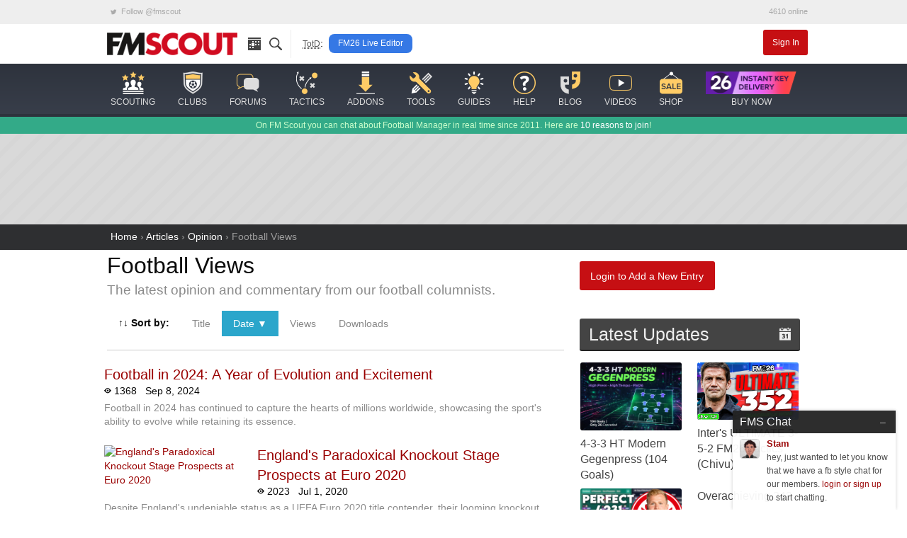

--- FILE ---
content_type: text/html; charset=UTF-8
request_url: https://www.fmscout.com/c-football-views.html
body_size: 10448
content:
<!DOCTYPE html>
<html class="no-js" lang="en" dir="ltr" prefix="og: http://ogp.me/ns#">
<head>
	<!-- Google tag (gtag.js) -->
	<script async src="https://www.googletagmanager.com/gtag/js?id=G-0WQN2ENGDZ"></script><script>window.dataLayer = window.dataLayer || []; function gtag(){dataLayer.push(arguments);} gtag('js', new Date()); gtag('config', 'G-0WQN2ENGDZ');</script>
	<meta charset="utf-8">
    <meta name="viewport" content="width=device-width, minimum-scale=1, initial-scale=1">
	<title>Football Views | FM Scout</title> 
	<meta name="description" content="The latest opinion and commentary from our football columnists.">
	<meta name="twitter:card" content="summary_large_image">
	<meta name="twitter:site" content="@fmscout">
	<meta property="og:url" content="https://www.fmscout.com/c-football-views.html">
	<meta property="og:title" content="Football Views | FM Scout">
	<meta property="og:type" content="article">
	<meta property="og:description" content="The latest opinion and commentary from our football columnists.">
	<meta property="og:image" content="https://www.fmscout.com/images/fmscout-football-manager-community.jpg">
	
	<meta property="og:site_name" content="FM Scout">
	<meta property="fb:app_id" content="118042078297821">
	<meta property="article:publisher" content="https://www.facebook.com/fmscout">
	
	
	<base href="https://www.fmscout.com/" />
	<link rel="canonical" href="https://www.fmscout.com/c-football-views.html">
	<link rel="shortcut icon" href="favicon.ico">
    <link rel="stylesheet" href="themes/evergrey/_foundation.min.css">
    <link rel="stylesheet" href="themes/evergrey/_evergrey.css?v=133">
	<!-- Sumo -->
	<script src="//load.sumome.com/" data-sumo-site-id="0271b0f762b6df276c1ef6b860994b3fc36dcfcf9065ba73e1041e64976a044b" async="async"></script>

<!-- Push -->
			
	<script data-cfasync="false" type="text/javascript"> 
		window.snigelPubConf = { "adengine": { "activeAdUnits": 
		[
		"adhesive", 
						
		"mpu_1", "sidebar_left", "sidebar_right", "top_leaderboard", "wide_skyscraper" 
												]
		} } 
	</script>
	<script data-cfasync="false" async src="https://cdn.snigelweb.com/adengine/fmscout.com/loader.js" type="text/javascript"></script>
</head>
 
<body>

<!-- header small -->
<div class="title-bar" data-responsive-toggle="header" data-hide-for="medium">
  <div class="title-bar-left">
	<button class="menu-icon" type="button" data-toggle></button>
	<div class="title-bar-title logo">
	  <a href="https://www.fmscout.com"><span class="show-for-sr">FMSCOUT</span><span aria-hidden="true"><img src="themes/evergrey/img/fmscout-logo-text-2x.png" alt="FMSCOUT"></span></a>
	</div>
  </div>
  <div class="title-bar-right">
	<a data-open="ssearch">Search</a>
  </div>
</div>
<!-- header medium up -->
<div id="header" class="clearfix" data-show-for="medium">
  <div class="network hide-for-small-only small-12 columns">
	<div class="row">
	  <ul class="menu expanded">
		<li><a rel="noreferrer" href="https://twitter.com/fmscout" class="twitter-follow-button" data-show-count="false"><i class="fi-social-twitter"></i> Follow @fmscout</a></li>
		<li class="text-right">4610 online</li>
	  </ul>
	</div>
  </div>
  <div class="top-bar small-6 medium-12 columns">
	<div class="row">
	  <div class="top-bar-left show-for-medium">
		<ul class="dropdown menu" data-responsive-menu="drilldown medium-dropdown">
		  <li class="logo"><a href="https://www.fmscout.com"><img src="themes/evergrey/img/fmscout-logo-text.png" alt="FMSCOUT"></a></li>
		  <li class="ico"><a href="p-recentitems.html" title="recent updates"><i class="ico-top rec"></i></a></li>
		  <li class="ico"><a data-open="ssearch" title="site search"><i class="ico-top sea"></i></a></li>
		  <li class="show-for-large divider" style="padding:0 .5rem 0 1rem"><abbr style="color:#555; font-size:80%" title="Topic of the Day">TotD</abbr>:</li>
		  <li class="show-for-large totd"><a href="a-fm-live-editor-26.html" title="FM26 Live Editor">FM26 Live Editor</a></li>
		</ul>
	  </div>
	  <div id="user" class="top-bar-right">
		<ul class="dropdown menu" data-responsive-menu="medium-dropdown">
		  		  <li><a href="login.php" class="small alert button">Sign In</a></li>
		</ul>
	  </div>
	</div>
  </div>
  
  <nav id="nav" class="small-6 medium-12 columns">
	<div class="row">
	  <ul class="vertical medium-horizontal menu icon-top" data-responsive-menu="drilldown medium-dropdown">
		<li>
		  <a href="c-players-and-staff.html"><i class="ico-menu sc"></i> <span>scouting</span></a>
		  <ul class="vertical menu">
			<li><a href="players.html">the scouting platform</a></li>
			<li><a href="a-football-manager-2026-wonderkids.html">fm26 wonderkids</a></li>
			<li><a href="a-football-manager-2026-best-free-players.html">fm26 free agents</a></li>
			<li><a href="a-football-manager-2026-best-coaches.html">fm26 best coaches</a></li>
			<li><a href="a-football-manager-2026-top-bargains.html">fm26 top bargains</a></li>
			<li><a href="c-players26.html">fm26 best players</a></li>
		  </ul>
		</li>
		<li>
		  <a href="clubs.html"><i class="ico-menu cl"></i> <span>clubs</span></a>
		  <ul class="vertical menu">
			<li><a href="clubs.html">club finder</a></li>
			<li><a href="f-random-team-generator.html">random team generator</a></li>
			<li><a href="f-pin.html">around the pin</a></li>
			<li><a href="a-save-idea-checklist.html">save idea checklist</a></li>
			<li><a href="a-fm23-challenge-index.html">challenge index</a></li>
			<li><a href="c-club-insights.html">who to manage</a></li>
			<li><a href="a-fm26-starting-transfer-and-wage-budgets.html">starting budgets</a></li>
			<li><a href="a-fm26-best-youth-academies.html">best youth academies</a></li>
		  </ul>
		</li>
		<li>
		  <a href="forums.html"><i class="ico-menu st"></i> <span>forums</span></a>
		  <ul class="vertical menu">
			<li><a href="s-95-Football-Manager-2026-Discussion.html">general discussion</a></li>
			<li><a href="s-96-Football-Manager-2026-Stories.html">stories</a></li>
			<li><a href="s-98-FM26-Online-Games.html">online games</a></li>
			<li><a href="s-21-New-Members.html">new members</a></li>
			<li><a href="forums.html">forums home</a></li>
			<li><a href="p-charts.html?m=authors">top posters</a></li>
		  </ul>
		</li>
		<li>
		  <a href="c-fm26-tactics.html"><i class="ico-menu ta"></i> <span>tactics</span></a>
		  <ul class="vertical menu">
			<li><a href="f-fm26-tactics-index.html" title="FM26 Tactics Index">fm26 tactics index</a></li>
			<li><a href="f-knap-tactics-for-fm26.html" title="Knap Tactics for FM2026">knap tactics table</a></li>
			<li><a href="f-fm24-real-life-tactics.html" title="Real Life Football Tactics Recreated for Football Manager 2024">tactic recreations</a></li>
			<li><a href="s-97-FM26-Tactics--Training-Discussion.html">tactics discussion</a></li>
			<li><a href="a-how-to-share-your-football-manager-tactic-on-fmscout.html">share your tactic</a></li>
			<li><a href="c-fm24-tactics.html">fm24 tactics</a></li>
			<li><a href="c-tactical-development-workshop.html">tactical development workshop</a></li>
		  </ul>
		</li>
		<li>
		  <a href="c-files26.html" title="FM26 Downloads"><i class="ico-menu ad"></i> <span>addons</span></a>
		  <ul class="vertical menu">
			<li><a href="a-fm24-to-fm26-dlc.html" title="Season 2025/26 DLC">fm24 season 25/26 dlc</a></li>
			<li><a href="a-fm26-real-names-license-fix.html" title="FM 2026 Real Names Fix">real names fix</a></li>
			<li><a href="c-fm26-logos.html" title="FM 26 Logo Packs">logo packs</a></li>
			<li><a href="c-fm26-skins.html" title="FM26 Skins">skins</a></li>
			<li><a href="c-fm26-faces.html" title="FM 2026 Face Packs">face packs</a></li>
			<li><a href="c-fm26-mods.html" title="Football Manager 26 Mods">mods</a></li>
			<li><a href="c-fm26-editor-data.html" title="FM 2026 Data and League Updates">databases</a></li>
			<li><a href="a-football-manager-retro-databases.html" title="FM Retro Databases">retro databases</a></li>
			<li><a href="c-files24.html" title="FM24 Downloads">fm24 files</a></li>
		  </ul>
		</li>
		<li>
		  <a href="c-fm26-tools.html"><i class="ico-menu to"></i> <span>tools</span></a>
		  <ul class="vertical menu">
			<li><a href="a-fm-live-editor-26.html">live editor 26 <span style="color:red">new!</span></a></li>
			<li><a href="a-fm-genie-scout-26.html">genie scout 26</a></li>
			<li><a href="a-kitbasher-kit-making-tool-for-football-manager.html">kit making tool</a></li>
			<li><a href="a-fm26-official-pre-game-editor.html">fm26 pre-game editor</a></li>
			<li><a href="f-fm26-pc-rater.html">fm26 pc rater</a></li>
			<li><a href="f-compass.html">save compass</a></li>
			<li><a href="f-performance-calculator.html">player performance calculator</a></li>
			<li><a href="f-current-ability-calculator.html">current ability calculator</a></li>
			<!-- <li><a href="f-role-calculator.html">player role ability calculator</a></li> -->
			<li><a href="f-fm26-coach-rating-calculator.html">coach rating calculator</a></li>
		  </ul>
		</li>
		<li>
		  <a href="c-advice.html"><i class="ico-menu gu"></i> <span>guides</span></a>
		  <ul class="vertical menu">
			<li><a href="c-guides.html">in-depth guides</a></li>
			<li><a href="a-football-manager-2023-hints-and-tips.html">official hints &amp; tips</a></li>
			<li><a href="c-quick-tips.html">quick tips</a></li>
			<li><a href="a-fm26-laptop-advice.html">fm26 laptop buying guide</a></li>
			<li><a href="c-beginners.html">beginner's guide</a></li>
			<li><a href="c-help.html">tutorials</a></li>
		  </ul>
		</li>
		<li>
		  <a href="forums.html?c=support"><i class="ico-menu he"></i> <span>help</span></a>
		  <ul class="vertical menu">
			<li><a href="s-73-Getting-started-FAQ.html">technical troubleshooting</a></li>
			<li><a href="s-60-Fixes-to-Common-Errors.html">how to fix common errors</a></li>
			<li><a href="c-site-assistant.html">using fmscout.com</a></li>
			<li><a href="s-51-FM-Advice--Unsorted.html">ask for help</a></li>
		  </ul>
		</li>
		<li>
		  <a href="c-blogs.html"><i class="ico-menu bl"></i> <span>blog</span></a>
		  <ul class="vertical menu">
			<li><a href="c-news.html">latest news</a></li>
			<li><a href="c-fm-legends.html">legends throwback</a></li>
			<li><a href="c-pressingroom.html">interviews</a></li>
			<li><a href="c-fm-simulator.html">experiments</a></li>
			<li><a href="c-funny.html">memes</a></li>
		  </ul>
		</li>
		<li class="hide-for-medium-only">
		  <a href="f-football-manager-videos.html"><i class="ico-menu vi"></i> <span>videos</span></a>
		</li>
		<li class="show-for-large">
		  <a href="c-shop.html"><i class="ico-menu mo"></i> <span>shop</span></a>
		  <ul class="vertical menu">
			<li><a href="a-football-manager-2026-steam-key.html">buy fm26 cheap</a></li>
			<li><a href="a-fm-live-editor-26-license.html">fm26 live editor</a></li>
			<li><a href="a-genie-scout-26g-edition.html">genie scout 26g edition</a></li>
			<li><a href="a-football-manager-merch.html">fm merch</a></li>
		  </ul>
		</li>
		<li class="show-for-large">
		  <a href="a-football-manager-2026-steam-key.html"><img src="assets/buyfm/fm26-steam-key-delivery.png" alt="official FM26 Steam key" style="height:32px"> <span>buy now</span></a>
		</li>
	  </ul>
	</div>
  </nav>
</div>
<!-- search -->
<div id="ssearch" class="full reveal" data-reveal>
  <div class="caw" data-close></div>
  <form action="f-results.html" accept-charset="utf-8">
	<label for="s"><big>Search fmscout.com</big></label>
	<input autocomplete="on" type="text" id="q" name="q" title="Search fmscout.com - Powered by Google" placeholder="Type and press enter &hellip;" autofocus="autofocus" value dir="ltr" spellcheck="false">
  </form>
  <button class="close-button" data-close aria-label="Close reveal" type="button">
	<span aria-hidden="true">&times;</span>
  </button>
</div>
<!-- ticker -->
<div class="news hide-for-small-only">
  <div class="row">
  On FM Scout you can chat about Football Manager in real time since 2011. Here are <a href="a-why-become-a-member.html">10 reasons to join</a>!
  </div>
</div>
<!-- content -->
<div id="content">
  <div id="below-header">
	<div class="above leader row text-center" style="min-height:90px">
	  <div class="center"><!-- adngin-top_leaderboard-0 --> <div id="adngin-top_leaderboard-0"></div></div>
	</div> 
  </div> 
  <div>
<style type="text/css">
.sort a {color:#888}
.grid .column {
	margin-bottom:1rem;
	font-size:85%;
}
.grid h5 {margin:0}
.grid .thumb {
	width:200px;
	float:left; 
	margin:0 1rem 0 0;
	border-radius:5px;
}
</style>
</div>

<div id="breadcrumbs">
  <div class="row">
	<a href="https://www.fmscout.com">Home</a> &rsaquo; <a href="c-articles.html" title="Articles">Articles</a> › <a href="c-blogs.html" title="Opinion">Opinion</a> › <span>Football Views</span>
  </div>
</div>

<div class="row">

		<div class="large-8 small-12 columns">
		
			<div class="downloads">
			
				<h1>Football Views</h1>
				<p><big class="subheader">The latest opinion and commentary from our football columnists.</big></p>

				<div class="row small-up-2 medium-up-3 large-up-2">
				</div>
				


<ul class="menu sort">
				  <li class="menu-text"><b>&uarr;&darr;</b> Sort by:</li>
				  <li><a rel="nofollow" href="c-football-views.html?s=title&amp;w=desc" title="Sort by title, descending">Title</a>  </li>
					<li class="active">  <a rel="nofollow" href="c-football-views.html?s=date&amp;w=asc" title="Sort by date, ascending">Date &#9660;</a></li>
					<li><a rel="nofollow" href="c-football-views.html?s=count&amp;w=desc" title="Sort by views, descending">Views</a>  </li>
					<li><a rel="nofollow" href="c-football-views.html?s=filecount&amp;w=desc" title="Sort by downloads, descending">Downloads</a>  </li>
				</ul>
<hr>

<div class="row small-up-1 grid">
	<div class="column">
		
		<h5><a href="a-football-in-2024-a-year-of-evolution-and-excitement.html">Football in 2024: A Year of Evolution and Excitement</a></h5>
		<i class="fi-eye"></i> 1368 &nbsp; 
		
		 
		<i class="ficlock"></i> <time datetime="2024-09-08 23:10" itemprop="dateModified" content="2024-09-08 23:10">Sep 8, 2024</time>
		<div class="subheader hide-for-small">Football in 2024 has continued to capture the hearts of millions worldwide, showcasing the sport's ability to evolve while retaining its essence.</div>
	</div>
	<div class="column">
		<a href="c-football-views.html?id=6653"><img class="thumb" alt="England's Paradoxical Knockout Stage Prospects at Euro 2020" src="https://fmshots.com/images/2020/06/30/england-2020-thumb6c3fd6f4fff0434b.png"></a>
		<h5><a href="c-football-views.html?id=6653">England's Paradoxical Knockout Stage Prospects at Euro 2020</a></h5>
		<i class="fi-eye"></i> 2023 &nbsp; 
		
		 
		<i class="ficlock"></i> <time datetime="2020-07-01 12:22" itemprop="dateModified" content="2020-07-01 12:22">Jul 1, 2020</time>
		<div class="subheader hide-for-small">Despite England's undeniable status as a UEFA Euro 2020 title contender, their looming knockout stage opponents give them reasons to be concerned.</div>
	</div>
	<div class="column">
		<a href="a-czech-republic-forgotten-golden-generation.html"><img class="thumb" alt="The Czech Republic's Forgotten Golden Generation" src="assets/czech-republic-forgotten-golden-generation-football.th.png"></a>
		<h5><a href="a-czech-republic-forgotten-golden-generation.html">The Czech Republic's Forgotten Golden Generation</a></h5>
		<i class="fi-eye"></i> 4090 &nbsp; 
		
		 
		<i class="ficlock"></i> <time datetime="2020-02-06 18:28" itemprop="dateModified" content="2020-02-06 18:28">Feb 6, 2020</time>
		<div class="subheader hide-for-small">The Czech Republic is widely regarded as a formerly great footballing nation, eclipsed by their predecessor, Czechoslovakia. But is this entirely true?</div>
	</div>
	<div class="column">
		<a href="a-uefa-euro-2020-preview-and-prediction.html"><img class="thumb" alt="UEFA Euro 2020 Qualifying Play-Offs - Preview and Prediction" src="assets/uefa-euro-2020-preview-and-prediction.th.jpg"></a>
		<h5><a href="a-uefa-euro-2020-preview-and-prediction.html">UEFA Euro 2020 Qualifying Play-Offs - Preview and Prediction</a></h5>
		<i class="fi-eye"></i> 8609 &nbsp; 
		
		 
		<i class="ficlock"></i> <time datetime="2019-12-13 13:26" itemprop="dateModified" content="2019-12-13 13:26">Dec 13, 2019</time>
		<div class="subheader hide-for-small">In march the final four spots for UEFA Euro 2020 will be decided. These are my predictions.</div>
	</div>
	<div class="column">
		<a href="c-football-views.html?id=6057"><img class="thumb" alt="81 Years in the Making for Finland" src="https://fmshots.com/images/2019/11/25/finland-thumb46a123c7ab476f9e.png"></a>
		<h5><a href="c-football-views.html?id=6057">81 Years in the Making for Finland</a></h5>
		<i class="fi-eye"></i> 1954 &nbsp; 
		
		<i class="fi-comment"></i> 2 &nbsp;  
		<i class="ficlock"></i> <time datetime="2019-11-24 21:41" itemprop="dateModified" content="2019-11-24 21:41">Nov 24, 2019</time>
		<div class="subheader hide-for-small">After 81 years and 31 failed qualification attempts, Finland will finally make their major tournament debut - at UEFA Euro 2020.</div>
	</div>
	<div class="column">
		<a href="a-problems-with-successor-national-teams.html"><img class="thumb" alt="Problems With Successor National Teams" src="assets/successor-nt-soviet-union-yugoslavia-czechoslovakia.th.jpg"></a>
		<h5><a href="a-problems-with-successor-national-teams.html">Problems With Successor National Teams</a></h5>
		<i class="fi-eye"></i> 6347 &nbsp; 
		
		<i class="fi-comment"></i> 4 &nbsp;  
		<i class="ficlock"></i> <time datetime="2019-10-12 10:45" itemprop="dateModified" content="2019-10-12 10:45">Oct 12, 2019</time>
		<div class="subheader hide-for-small">Discussing the issues that come with successor national teams.</div>
	</div>
	<div class="column">
		<a href="a-var-the-worst-thing-to-happen-to-football.html"><img class="thumb" alt="VAR - The Worst Thing to Happen to Football" src="assets/var-video-assistant-referee-fifa.th.jpg"></a>
		<h5><a href="a-var-the-worst-thing-to-happen-to-football.html">VAR - The Worst Thing to Happen to Football</a></h5>
		<i class="fi-eye"></i> 3204 &nbsp; 
		
		 
		<i class="ficlock"></i> <time datetime="2019-10-10 10:54" itemprop="dateModified" content="2019-10-10 10:54">Oct 10, 2019</time>
		<div class="subheader hide-for-small">Why we need to abolish video refereeing in football.</div>
	</div>
	<div class="column">
		<a href="i-3-best-matches-to-watch-international-break-nov18.html"><img class="thumb" alt="The 3 Best Matches to Watch Over the International Break" src="assets/uefa-nations-league.th.jpg"></a>
		<h5><a href="i-3-best-matches-to-watch-international-break-nov18.html">The 3 Best Matches to Watch Over the International Break</a></h5>
		<i class="fi-eye"></i> 1871 &nbsp; 
		
		 
		<i class="ficlock"></i> <time datetime="2018-11-15 14:58" itemprop="dateModified" content="2018-11-15 14:58">Nov 15, 2018</time>
		
	</div>
	<div class="column">
		<a href="i-6-great-tips-for-successful-football-betting.html"><img class="thumb" alt="6 Great Tips For Successful Football Betting" src="assets/tips-for-successful-football-betting.th.jpg"></a>
		<h5><a href="i-6-great-tips-for-successful-football-betting.html">6 Great Tips For Successful Football Betting</a></h5>
		<i class="fi-eye"></i> 4472 &nbsp; 
		
		<i class="fi-comment"></i> 1 &nbsp;  
		<i class="ficlock"></i> <time datetime="2018-08-26 07:54" itemprop="dateModified" content="2018-08-26 07:54">Aug 26, 2018</time>
		
	</div>
	<div class="column">
		<a href="a-brightest-youngsters-at-the-2018-world-cup.html"><img class="thumb" alt="The youngsters that shone the brightest at the World Cup" src="assets/brightest-youngsters-at-the-2018-world-cup.th.jpg"></a>
		<h5><a href="a-brightest-youngsters-at-the-2018-world-cup.html">The youngsters that shone the brightest at the World Cup</a></h5>
		<i class="fi-eye"></i> 2870 &nbsp; 
		
		 
		<i class="ficlock"></i> <time datetime="2018-08-17 22:34" itemprop="dateModified" content="2018-08-17 22:34">Aug 17, 2018</time>
		
	</div>
	<div class="column">
		<a href="a-the-most-improved-teams-at-the-world-cup.html"><img class="thumb" alt="The most improved teams at the World Cup" src="assets/the-most-improved-teams-at-the-world-cup.th.jpg"></a>
		<h5><a href="a-the-most-improved-teams-at-the-world-cup.html">The most improved teams at the World Cup</a></h5>
		<i class="fi-eye"></i> 2810 &nbsp; 
		
		 
		<i class="ficlock"></i> <time datetime="2018-08-11 01:20" itemprop="dateModified" content="2018-08-11 01:20">Aug 11, 2018</time>
		
	</div>
	<div class="column">
		<a href="a-can-the-blades-mount-a-promotion-challenge-in-2018-19.html"><img class="thumb" alt="Can The Blades Mount a Promotion Challenge in 2018/19?" src="assets/blades-promotion-challenge-2018-19.th.jpg"></a>
		<h5><a href="a-can-the-blades-mount-a-promotion-challenge-in-2018-19.html">Can The Blades Mount a Promotion Challenge in 2018/19?</a></h5>
		<i class="fi-eye"></i> 3372 &nbsp; 
		
		 
		<i class="ficlock"></i> <time datetime="2018-07-17 11:34" itemprop="dateModified" content="2018-07-17 11:34">Jul 17, 2018</time>
		
	</div>
	<div class="column">
		<a href="i-4-teams-fav-to-win-world-cup-2018.html"><img class="thumb" alt="4 teams who topple the favourites at the World Cup" src="assets/4-teams-fav-to-win-wc2018.th.jpg"></a>
		<h5><a href="i-4-teams-fav-to-win-world-cup-2018.html">4 teams who topple the favourites at the World Cup</a></h5>
		<i class="fi-eye"></i> 5474 &nbsp; 
		
		<i class="fi-comment"></i> 3 &nbsp;  
		<i class="ficlock"></i> <time datetime="2018-06-08 11:22" itemprop="dateModified" content="2018-06-08 11:22">Jun 8, 2018</time>
		
	</div>
	<div class="column">
		<a href="a-world-cup-2018-group-predictions-early-look.html"><img class="thumb" alt="Our World Cup Group Predictions: An Early Look at Who’s Going Through" src="assets/neymar-celebrates-winning-penalty-final-game-rio-2016.th.jpg"></a>
		<h5><a href="a-world-cup-2018-group-predictions-early-look.html">Our World Cup Group Predictions: An Early Look at Who’s Going Through</a></h5>
		<i class="fi-eye"></i> 4635 &nbsp; 
		
		 
		<i class="ficlock"></i> <time datetime="2018-05-01 15:25" itemprop="dateModified" content="2018-05-01 15:25">May 1, 2018</time>
		
	</div>
	<div class="column">
		<a href="i-2018-england-gk-situation-who-starts-in-russia.html"><img class="thumb" alt="England’s Goalkeeping Situation: Who Starts In Russia?" src="assets/2018-england-gk-situation-who-starts-in-russia.th.jpg"></a>
		<h5><a href="i-2018-england-gk-situation-who-starts-in-russia.html">England’s Goalkeeping Situation: Who Starts In Russia?</a></h5>
		<i class="fi-eye"></i> 3057 &nbsp; 
		
		<i class="fi-comment"></i> 1 &nbsp;  
		<i class="ficlock"></i> <time datetime="2018-04-30 19:11" itemprop="dateModified" content="2018-04-30 19:11">Apr 30, 2018</time>
		
	</div>
	<div class="column">
		<a href="a-man-utd-closing-in-on-2nd-place-in-the-epl-2018.html"><img class="thumb" alt="Manchester United closing in on second place in the Premier League" src="assets/man-utd-old-trafford-2018.th.jpg"></a>
		<h5><a href="a-man-utd-closing-in-on-2nd-place-in-the-epl-2018.html">Manchester United closing in on second place in the Premier League</a></h5>
		<i class="fi-eye"></i> 2306 &nbsp; 
		
		 
		<i class="ficlock"></i> <time datetime="2018-04-24 16:40" itemprop="dateModified" content="2018-04-24 16:40">Apr 24, 2018</time>
		
	</div>
	<div class="column">
		<a href="a-things-good-football-managers-are-made-up-of.html"><img class="thumb" alt="Good football managers are made up of a lot of things, but luck!" src="assets/football-manager-silhouette.th.png"></a>
		<h5><a href="a-things-good-football-managers-are-made-up-of.html">Good football managers are made up of a lot of things, but luck!</a></h5>
		<i class="fi-eye"></i> 6517 &nbsp; 
		
		<i class="fi-comment"></i> 1 &nbsp;  
		<i class="ficlock"></i> <time datetime="2018-03-21 20:23" itemprop="dateModified" content="2018-03-21 20:23">Mar 21, 2018</time>
		
	</div>
	<div class="column">
		<a href="a-derek-adams-on-problems-faced-by-football-managers.html"><img class="thumb" alt="Derek Adams feels no one’s got a clue about the problems faced by football managers!" src="assets/derek-adams-plymouth.th.jpg"></a>
		<h5><a href="a-derek-adams-on-problems-faced-by-football-managers.html">Derek Adams feels no one’s got a clue about the problems faced by football managers!</a></h5>
		<i class="fi-eye"></i> 5357 &nbsp; 
		
		 
		<i class="ficlock"></i> <time datetime="2018-03-20 18:57" itemprop="dateModified" content="2018-03-20 18:57">Mar 20, 2018</time>
		
	</div>
	<div class="column">
		<a href="a-should-newcastle-sell-jamaal-lascelles-to-chelsea.html"><img class="thumb" alt="Should Newcastle sell Jamaal Lascelles to Chelsea?" src="assets/should-newcastle-sell-jamaal-lascelles-to-chelsea.th.jpg"></a>
		<h5><a href="a-should-newcastle-sell-jamaal-lascelles-to-chelsea.html">Should Newcastle sell Jamaal Lascelles to Chelsea?</a></h5>
		<i class="fi-eye"></i> 5354 &nbsp; 
		
		 
		<i class="ficlock"></i> <time datetime="2018-02-27 19:13" itemprop="dateModified" content="2018-02-27 19:13">Feb 27, 2018</time>
		
	</div>
	<div class="column">
		<a href="a-pl-update-the-race-for-second-place.html"><img class="thumb" alt="Premier League update - the race for second place" src="assets/epl-2018-race-for-2nd-place.th.png"></a>
		<h5><a href="a-pl-update-the-race-for-second-place.html">Premier League update - the race for second place</a></h5>
		<i class="fi-eye"></i> 3739 &nbsp; 
		
		 
		<i class="ficlock"></i> <time datetime="2018-01-17 13:17" itemprop="dateModified" content="2018-01-17 13:17">Jan 17, 2018</time>
		
	</div>
	<div class="column">
		<a href="a-young-players-get-england-chance-due-to-injury-crisis.html"><img class="thumb" alt="Young Players Get England Chance Due To Injury Crisis" src="assets/gareth-southgate-england-manager.th.jpg"></a>
		<h5><a href="a-young-players-get-england-chance-due-to-injury-crisis.html">Young Players Get England Chance Due To Injury Crisis</a></h5>
		<i class="fi-eye"></i> 5112 &nbsp; 
		
		 
		<i class="ficlock"></i> <time datetime="2017-11-15 10:20" itemprop="dateModified" content="2017-11-15 10:20">Nov 15, 2017</time>
		<div class="subheader hide-for-small">Gareth Southgate will get the chance to experiment with young players who would not have the chance had the others been fit.</div>
	</div>
	<div class="column">
		<a href="i-181017-wednesday-night-champions-league-ties.html"><img class="thumb" alt="Wednesday night Champions League ties" src="assets/wednesday-night-champions-league-ties-2017-18.th.jpg"></a>
		<h5><a href="i-181017-wednesday-night-champions-league-ties.html">Wednesday night Champions League ties</a></h5>
		<i class="fi-eye"></i> 5839 &nbsp; 
		
		 
		<i class="ficlock"></i> <time datetime="2017-10-18 11:45" itemprop="dateModified" content="2017-10-18 11:45">Oct 18, 2017</time>
		<div class="subheader hide-for-small">The Champions League action has returned this week, with goals galore and some pulsating play in Tuesday night’s fixtures. Tough games for Chelsea &amp; Man United.</div>
	</div>
	<div class="column">
		<a href="i-5-premier-league-managers-that-could-be-set-for-the-chop.html"><img class="thumb" alt="5 Premier League Managers That Could Be Set For The Chop" src="assets/5-epl-managers-to-chop-2017.th.jpg"></a>
		<h5><a href="i-5-premier-league-managers-that-could-be-set-for-the-chop.html">5 Premier League Managers That Could Be Set For The Chop</a></h5>
		<i class="fi-eye"></i> 8847 &nbsp; 
		
		 
		<i class="ficlock"></i> <time datetime="2017-09-27 20:20" itemprop="dateModified" content="2017-09-27 20:20">Sep 27, 2017</time>
		<div class="subheader hide-for-small">As the Premier League season begins to take shape, the market for 'next manager to leave his post' becomes more and more competitive for value.</div>
	</div>
	<div class="column">
		<a href="a-slaven-bilic-sacking-could-be-imminent.html"><img class="thumb" alt="Bilic sacking could be imminent in a world gone mad" src="assets/slaven-bilic-sacking-could-be-imminent.th.jpg"></a>
		<h5><a href="a-slaven-bilic-sacking-could-be-imminent.html">Bilic sacking could be imminent in a world gone mad</a></h5>
		<i class="fi-eye"></i> 3352 &nbsp; 
		
		 
		<i class="ficlock"></i> <time datetime="2017-09-22 08:32" itemprop="dateModified" content="2017-09-22 08:32">Sep 22, 2017</time>
		<div class="subheader hide-for-small">With de Boer now gone, Slaven Bilic is now considered the likeliest candidate for the next ‘chop’ by bookmakers.</div>
	</div>
	<div class="column">
		<a href="i-2017-international-champions-cup-preview.html"><img class="thumb" alt="2017 International Champions Cup preview" src="assets/2017-international-champions-cup-preview.th.jpg"></a>
		<h5><a href="i-2017-international-champions-cup-preview.html">2017 International Champions Cup preview</a></h5>
		<i class="fi-eye"></i> 6605 &nbsp; 
		
		 
		<i class="ficlock"></i> <time datetime="2017-07-07 20:13" itemprop="dateModified" content="2017-07-07 20:13">Jul 7, 2017</time>
		
	</div>
	<div class="column">
		<a href="a-pep-guardiola-struggling.html"><img class="thumb" alt="Why is Pep Struggling?" src="assets/guardiola-struggling.th.jpg"></a>
		<h5><a href="a-pep-guardiola-struggling.html">Why is Pep Struggling?</a></h5>
		<i class="fi-eye"></i> 9797 &nbsp; 
		
		 
		<i class="ficlock"></i> <time datetime="2017-04-30 09:03" itemprop="dateModified" content="2017-04-30 09:03">Apr 30, 2017</time>
		
	</div>
	<div class="column">
		<a href="a-champions-league-2016-17-quarter-finals-preview.html"><img class="thumb" alt="Champions League quarter-finals preview: Can Madrid beat Bayern?" src="assets/real-madrid-vs-bayern-munich-ucl-2016-17.th.jpg"></a>
		<h5><a href="a-champions-league-2016-17-quarter-finals-preview.html">Champions League quarter-finals preview: Can Madrid beat Bayern?</a></h5>
		<i class="fi-eye"></i> 6119 &nbsp; 
		
		 
		<i class="ficlock"></i> <time datetime="2017-04-11 08:57" itemprop="dateModified" content="2017-04-11 08:57">Apr 11, 2017</time>
		
	</div>
	<div class="column">
		<a href="a-who-are-the-biggest-flops-in-the-premier-league-2017.html"><img class="thumb" alt="Who are the biggest flops in the Premier League?" src="assets/vincent-janssen-spurs-biggest-flops.th.jpg"></a>
		<h5><a href="a-who-are-the-biggest-flops-in-the-premier-league-2017.html">Who are the biggest flops in the Premier League?</a></h5>
		<i class="fi-eye"></i> 10191 &nbsp; 
		
		<i class="fi-comment"></i> 1 &nbsp;  
		<i class="ficlock"></i> <time datetime="2017-03-15 20:18" itemprop="dateModified" content="2017-03-15 20:18">Mar 15, 2017</time>
		
	</div>
	<div class="column">
		<a href="a-footballs-greatest-against-all-odds-moments.html"><img class="thumb" alt="Football’s greatest &quot;against all odds&quot; moments" src="assets/euro-2016-iceland-vs-england.th.jpg"></a>
		<h5><a href="a-footballs-greatest-against-all-odds-moments.html">Football’s greatest &quot;against all odds&quot; moments</a></h5>
		<i class="fi-eye"></i> 9403 &nbsp; 
		
		 
		<i class="ficlock"></i> <time datetime="2017-02-17 12:32" itemprop="dateModified" content="2017-02-17 12:32">Feb 17, 2017</time>
		
	</div>
	<div class="column">
		<a href="a-footballers-and-the-gambling-connection.html"><img class="thumb" alt="Footballers and the gambling connection" src="assets/matthew-etherington-footballers-and-gambling.th.jpg"></a>
		<h5><a href="a-footballers-and-the-gambling-connection.html">Footballers and the gambling connection</a></h5>
		<i class="fi-eye"></i> 7378 &nbsp; 
		
		 
		<i class="ficlock"></i> <time datetime="2017-02-17 00:09" itemprop="dateModified" content="2017-02-17 00:09">Feb 17, 2017</time>
		
	</div>
</div>

<span class="left">Page 1 of 5</span>
<ul class="pagination" role="menubar" aria-label="Pagination">
	<li class="current"><a href="c-football-views.html">1</a></li><li><a href="c-football-views.html?d=2">2</a></li><li><a href="c-football-views.html?d=3">3</a></li><li><a href="c-football-views.html?d=4">4</a></li><li class="arrow"><a href="c-football-views.html?d=2">&gt;</a></li><li class="arrow"><a href="c-football-views.html?d=5">&gt;&gt;</a></li>
</ul>


			</div>
			
		</div>

			<div class="large-4 small-12 columns sidebar">
	
			<a href="login.php" class="alert button">Login to Add a New Entry</a>
			<div class="imad1"><!-- adngin-mpu_1-0 --> <div id="adngin-mpu_1-0"></div></div>
			
					<div class="block">
						<h4>Latest Updates <i class="float-right fi-calendar"></i></h4>
						  <div class="row small-up-1 medium-up-2">
							
<div class="column"><a href="i-433-ht-modern-gegenpress-fm26-tactic.html"><img src="datas/users/433_ht_modern_gegenpress_fm26_229234.jpg" alt="4-3-3 HT Modern Gegenpress (104 Goals)"><h6>4-3-3 HT Modern Gegenpress (104 Goals)</h6></a></div>

<div class="column"><a href="c-fm26-tactics.html?id=13436"><img src="https://fmshots.com/images/2026/01/26/352-THUMB1fd5e15020c957cc.jpg" alt="Inter's ULTIMATE 3-5-2 FM26 Tactics (Chivu)"><h6>Inter's ULTIMATE 3-5-2 FM26 Tactics (Chivu)</h6></a></div>

<div class="column"><a href="c-fm26-tactics.html?id=13438"><img src="datas/users/gs_1bc9c6153dc154253_260620.png" alt="TFS Perfect 4231"><h6>TFS Perfect 4231</h6></a></div>

<div class="column"><a href="c-fm26-tactics.html?id=13435"><h6>Overachieving 343</h6></a></div>

<div class="column"><a href="a-alexmorak-fm26-theme-skin.html"><img src="/datas/users/thumbnail_very_small1_80846.png" alt="AlexMorak FM26 Theme/Skin v0.8.1 - Windows and MacOS Versions - Works with update 26.1.2"><h6>AlexMorak FM26 Theme/Skin v0.8.1 - Windows and MacOS Versions - Works with update 26.1.2</h6></a></div>

<div class="column"><a href="a-fm-live-editor-26.html"><img src="assets/fmle/fm-live-editor-26-download.th.png" alt="FM Live Editor 26 - Exclusive Download"><h6>FM Live Editor 26 - Exclusive Download</h6></a></div>

						  </div>
					</div>
			
		</div>
		
	
</div>
  <!-- chat msg for guests -->
  <div class="hide-for-small-only chat-guest box-shadow">
	<h6>FMS Chat<span class="float-right close">&ndash;</span></h6>
	<img src="themes/evergrey/img/avatar-28.png">
	<p><a href="users/Stam.html"><b>Stam</b></a><br>hey, just wanted to let you know that we have a fb style chat for our members. <a href="login.php">login or sign up</a> to start chatting.<p>
  </div>
  <!-- to top -->
  <a id="scrolltotop" class="box-shadow" href="#top" title="scroll to the top of page">&#8593;</a>

<style>
.skin-units {position:absolute; display:block; top:181px; left:50%; z-index:100}
#skinl {margin-left:-810px; text-align:right}
@media only screen and (max-width:1629px){#skinl {margin-left:-670px}}
@media only screen and (max-width:1360px){#skinl {margin-left:-630px}}
#skinr {left:50%; margin-left:510px}
</style>
<!-- adngin-sidebar_left-0 --> <div id="skinl" class="skin-units show-for-large"><div id="adngin-sidebar_left-0"></div></div>
<!-- adngin-sidebar_right-0 --> <div id="skinr" class="skin-units show-for-large"><div id="adngin-sidebar_right-0"></div></div>

</div>

<!-- footer -->
<footer>
  <div class="row">
	<p class="tag">FM SCOUT is the definitive Football Manager fan site. Online since 2004.</p>
	<ul class="vertical medium-horizontal menu">
	  <li><a href="a-about.html">About</a></li>
	  <li><a href="p-contact.html">Contact</a></li>
	  <li><a href="a-advertising.html">Advertise</a></li>
	  <li><a href="a-terms_of_use.html">Terms</a></li>
	  <li><a href="a-privacy_policy.html">Privacy</a></li>
	  <li><a href="a-fmscout-team.html">Staff</a></li>
	  <li><a href="a-fmscout-team-vacancies.html">Vacancies</a></li>
	  <li><a href="a-write-for-us.html">Content Creators</a></li>
	</ul>
	<p><span>Copyright &copy; 2004-2025 fmscout.com. You may not copy and distribute the work in full.</span><br>Football Manager, the Sports Interactive logo and generated in-game images are &copy; Sports Interactive. <a data-open="disclaimer">Disclaimer</a>.<br><a href="javascript:void(0);" onclick="adconsent('showGUI');">Cookie Settings</a><br>Handcrafted in Symi, Hellas. Page created in 0.262 seconds.</p> 
	<div id="disclaimer" class="reveal" data-reveal>
	  <h5>Disclaimer</h5>
	  <p>This site is not endorsed by Sports Interactive or SEGA and is intended for entertainment purposes only. The views expressed on this site are the views of the individual contributors and not those of Sports Interactive or SEGA. The official Football Manager site can be found at <a rel="noreferrer" href="http://footballmanager.com">footballmanager.com</a> and the official forums can be found at <a href="//community.sigames.com">community.sigames.com</a>.</p>
	  <p>Sports Interactive, the Sports Interactive logo, in-game generated images and any other Football Manager related items are registered trademarks and/or copyright material owned by Sports Interactive, or their respective trademark and copyright holders.</p>
	  <p>SEGA and the SEGA logo are either registered trademarks or trademarks of SEGA Corporation. Football Manager, Sports Interactive and the Sports Interactive logo are either registered trademarks or trademarks of Sports Interactive Limited. All rights reserved.</p>
	  <button class="close-button" data-close aria-label="Close modal" type="button">
		<span aria-hidden="true">&times;</span>
	  </button>
	</div>
  </div>
  <div class="hide-for-small-only" style="width:728px;height:90px;margin:0 auto">

</div>
</footer>

<noscript id="deferred-styles"><link rel="stylesheet" href="themes/evergrey/icons/foundation-icons.css"></noscript>
<!-- scripts -->
<script src="//ajax.googleapis.com/ajax/libs/jquery/1.8.3/jquery.min.js"></script>
<script src="themes/evergrey/_foundation.min.js"></script>
<script src="themes/evergrey/_evergrey.js?v=7"></script>
<script>
/* lazy load */
$(function() {$('img.lazy').Lazy({threshold:800, effect:'fadeIn', effectTime:250});});
/* chat for guests */
function handler1() {
  $(".chat-guest").css({"bottom":"-110px","width":"94px"});
  $.cookie('chag', 'no'); $(this).one("click", handler2);
}
function handler2() {
  $(".chat-guest").css({"bottom":"0px","width":"230px"});
  $.cookie('chag', 'yes'); $(this).one("click", handler1);
}
var chag = $.cookie('chag');
if(chag == 'yes' || chag == null){
  $(".chat-guest").css({"bottom":"0px","width":"230px"});
  $(".chat-guest h6").one("click", handler1);
} else {
  $(".chat-guest").css({"bottom":"-110px","width":"94px"});
  $(".chat-guest h6").one("click", handler2);
}
/* deferred css - icons */
var loadDeferredStyles = function() {
  var addStylesNode = document.getElementById("deferred-styles");
  var replacement = document.createElement("div");
  replacement.innerHTML = addStylesNode.textContent;
  document.body.appendChild(replacement)
  addStylesNode.parentElement.removeChild(addStylesNode);
};
var raf = requestAnimationFrame || mozRequestAnimationFrame || webkitRequestAnimationFrame || msRequestAnimationFrame;
if (raf) raf(function() { window.setTimeout(loadDeferredStyles, 0); });
else window.addEventListener('load', loadDeferredStyles);
</script>

<script src="themes/evergrey/_tablesorter.js"></script>
<script>
$(document).ready(function() {
                      });
</script>

<link href="plugins/profilecard/lib/opentip.css" type="text/css" rel="stylesheet" />
<script type="text/javascript" src="plugins/profilecard/lib/opentip-jquery.min.js"></script>
<script type="text/javascript" src="plugins/profilecard/inc/ppc.js"></script>


<!-- exitp -->




<script defer src="https://static.cloudflareinsights.com/beacon.min.js/vcd15cbe7772f49c399c6a5babf22c1241717689176015" integrity="sha512-ZpsOmlRQV6y907TI0dKBHq9Md29nnaEIPlkf84rnaERnq6zvWvPUqr2ft8M1aS28oN72PdrCzSjY4U6VaAw1EQ==" data-cf-beacon='{"version":"2024.11.0","token":"64f72fd9872b4b7ebef7a087eab35c36","r":1,"server_timing":{"name":{"cfCacheStatus":true,"cfEdge":true,"cfExtPri":true,"cfL4":true,"cfOrigin":true,"cfSpeedBrain":true},"location_startswith":null}}' crossorigin="anonymous"></script>
</body>
</html>